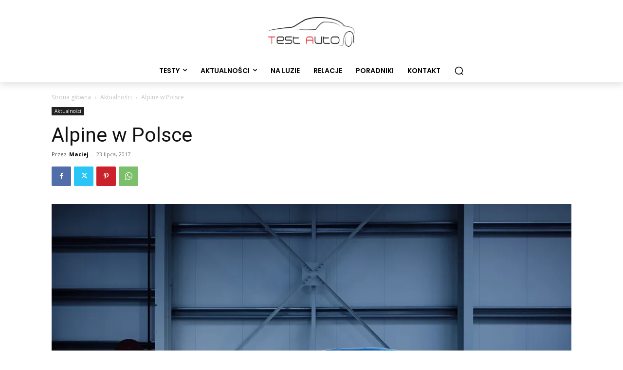

--- FILE ---
content_type: text/html; charset=utf-8
request_url: https://www.google.com/recaptcha/api2/aframe
body_size: 267
content:
<!DOCTYPE HTML><html><head><meta http-equiv="content-type" content="text/html; charset=UTF-8"></head><body><script nonce="w92q-vDEmoACP-i1VGyYkA">/** Anti-fraud and anti-abuse applications only. See google.com/recaptcha */ try{var clients={'sodar':'https://pagead2.googlesyndication.com/pagead/sodar?'};window.addEventListener("message",function(a){try{if(a.source===window.parent){var b=JSON.parse(a.data);var c=clients[b['id']];if(c){var d=document.createElement('img');d.src=c+b['params']+'&rc='+(localStorage.getItem("rc::a")?sessionStorage.getItem("rc::b"):"");window.document.body.appendChild(d);sessionStorage.setItem("rc::e",parseInt(sessionStorage.getItem("rc::e")||0)+1);localStorage.setItem("rc::h",'1768726916101');}}}catch(b){}});window.parent.postMessage("_grecaptcha_ready", "*");}catch(b){}</script></body></html>